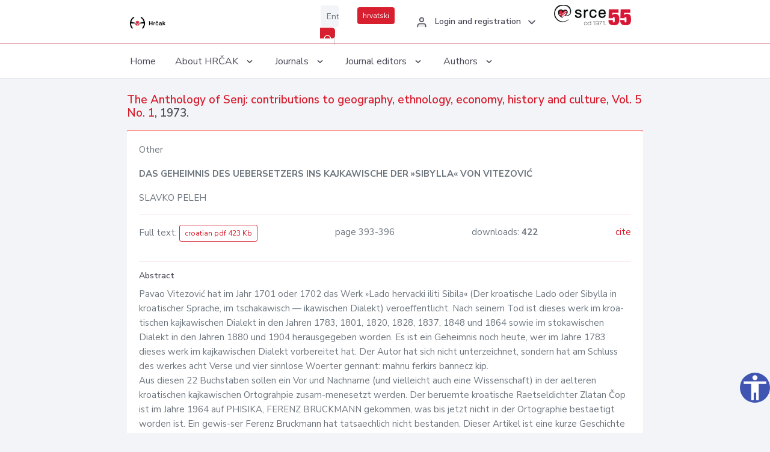

--- FILE ---
content_type: text/html; charset=UTF-8
request_url: https://hrcak.srce.hr/en/clanak/202878
body_size: 5115
content:
<!DOCTYPE html>
<html lang="en">

<head>
    <meta charset="utf-8" />
    <title>DAS GEHEIMNIS DES UEBERSETZERS INS KAJKAWISCHE DER »SIBYLLA« VON VITEZOVIĆ</title>
    <meta name="viewport" content="width=device-width, initial-scale=1.0">

            <meta name="description" content="Pavao Vitezović hat im Jahr 1701 oder 1702 das Werk »Lado hervacki iliti Sibila« (Der kroatische Lado oder Sibylla in kroatischer Sprache, im tschakawisch — ikawischen Dialekt) veroeffentlicht. Nach seinem Tod ist dieses werk im kroa-tischen kajkawis..." />
                <meta name="keywords" content="Sibylla; Vitezović" />
    
        <!-- Highwire Press -->
                                    <meta name="citation_title" content="DAS GEHEIMNIS DES UEBERSETZERS INS KAJKAWISCHE DER »SIBYLLA« VON VITEZOVIĆ"/>
                                                <meta name="citation_author" content="PELEH, SLAVKO"/>
                                                <meta name="citation_publication_date" content="1973/12/10"/>
                                                <meta name="citation_publisher" content="City Museum Senj"/>
                                                <meta name="citation_publisher" content="Senj Museum Society"/>
                                                <meta name="citation_journal_title" content="Senjski zbornik : prilozi za geografiju, etnologiju, gospodarstvo, povijest i kulturu"/>
                                                <meta name="citation_issn" content="0582-673X"/>
                                                <meta name="citation_issn" content="1849-0999"/>
                                                <meta name="citation_volume" content="5"/>
                                                <meta name="citation_issue" content="1"/>
                                                <meta name="citation_pdf_url" content="https://hrcak.srce.hr/file/202877"/>
                                                <meta name="citation_language" content="hr"/>
                                                <meta name="citation_firstpage" content="393"/>
                                                <meta name="citation_lastpage" content="396"/>
                                                <meta name="citation_keywords" content="Sibylla; Vitezović"/>
                        
    
    <meta content="Srce" name="author" />
    <meta http-equiv="X-UA-Compatible" content="IE=edge" />

    <!-- App favicon -->
    <link rel="shortcut icon" href="/javno/assets/images/favicon.ico">

    <!-- App css -->
    <link href="/javno/assets/css/bootstrap.min.css" rel="stylesheet" type="text/css" />
    <link href="/javno/assets/css/icons.min.css" rel="stylesheet" type="text/css" />
    <link href="/javno/assets/css/app.css" rel="stylesheet" type="text/css" />
    <!-- JATS -->
    <link href="/javno/assets/libs/jats/transform/hrcak/hrcak.css" rel="stylesheet" type="text/css" />

    <link href="/javno/assets/css/custom_selec2_css.css" rel="stylesheet" type="text/css" />

    
</head>


<body data-layout="topnav">
<a class="skip-main text-white" href="#skipToMain" aria-label="skoči na glavni sadržaj">
    Skip to the main content
</a>

<div class="wrapper">

    <div class="navbar navbar-expand flex-column flex-md-row navbar-custom">
        <div class="container-fluid">
            <!-- LOGO -->
            <a href="https://hrcak.srce.hr/" class="navbar-brand mr-0 mr-md-2 logo">
                    <span class="logo-lg">
                        <img src="/javno/assets/images/hrcak-logo2.png" alt="" height="34" />

                    </span>
                <span class="logo-sm">
                        <img src="/javno/assets/images/hrcak-logo2.png" alt="" height="24">
                    </span>
            </a>

            <ul class="navbar-nav bd-navbar-nav flex-row list-unstyled menu-left mb-0">
                <li class="">
                    <button class="button-menu-mobile open-left disable-btn">
                        <i data-feather="menu" class="menu-icon"></i>
                        <i data-feather="x" class="close-icon"></i>
                    </button>
                </li>
            </ul>

            <ul class="navbar-nav flex-row ml-auto d-flex list-unstyled topnav-menu float-right mb-0">

								<!-- Search -->
                                <li>
                    <div class="app-search">
                        <form action="/pretraga" title="Search">
                            <div class="input-group">
                                <input type="text" aria-label="Enter search term..." class="form-control searchInput" name="q" placeholder="Enter search term...">
                                <div class="input-group-append">
                                    <button class="btn btn-primary" aria-label="Search" type="submit" value="submit"> <i data-feather="search" class="serachIkona"></i></button>
                                </div>
                            </div>
                        </form>
                    </div>
                </li>
                
                <li>
                    <div class="app-search">

                      <div class="input-group">
                                                <a rel="alternate" hreflang="hr" href="https://hrcak.srce.hr/hr/clanak/202878" class="mr-0 mt-1 btn btn-primary btn-sm ">hrvatski</a>
                                              </div>

                    </div>
                </li>


                <li class="dropdown notification-list align-self-center profile-dropdown">
                    <a class="nav-link dropdown-toggle nav-user mr-0" data-toggle="dropdown" href="#" role="button"
                       aria-haspopup="false" aria-expanded="false">
                        <div class="media user-profile ">
                                                            <div class="media-body text-left">
                                    <h6 class="pro-user-name ml-2 my-0">
                                        <i data-feather="user" class="icon-dual icon-xs mr-2"></i>
                                        <span>Login and registration</span>
                                    </h6>
                                </div>
                                                        <span data-feather="chevron-down" class="ml-2 align-self-center"></span>
                        </div>
                    </a>
                    <div class="dropdown-menu profile-dropdown-items dropdown-menu-right">
                                                    <a href="/login" class="dropdown-item notify-item">
                                <i data-feather="user" class="icon-dual icon-xs mr-2"></i>
                                <span>Login</span>
                            </a>
                            <a href="/korisnik/nova_autentikacija" class="dropdown-item notify-item">
                                <i data-feather="help-circle" class="icon-dual icon-xs mr-2"></i>
                                <span>Change auth. <br>method</span>
                            </a>
                            <a href="/novi_korisnik" class="dropdown-item notify-item">
                                <i data-feather="settings" class="icon-dual icon-xs mr-2"></i>
                                <span>Registration</span>
                            </a>
                                            </div>
                </li>


                <li class="d-none d-sm-block">
                    <div class="app-search">

                        <div class="input-group">
                            <a href="https://www.srce.unizg.hr" target="_blank"><img src="/javno/assets/images/srcelogo55.png" class="mr-0" alt="srce logo" height="34"></a>
                        </div>

                    </div>
                </li>


            </ul>
        </div>

    </div>
<div class="topnav shadow-sm">
        <div class="container-fluid">
            <nav class="navbar navbar-light navbar-expand-lg topbar-nav">
                <div class="collapse navbar-collapse" id="topnav-menu-content">
                    <ul class="metismenu" id="menu-bar">
                        <li class="menu-title">Navigation</li>

                        <li>
                            <a href="/">
                                <span class="badge badge-success float-right">1</span>
                                <span>Home</span>
                            </a>
                        </li>
                        <li class="menu-title">About HRČAK</li>

                        <li>
                            <a href="javascript: void(0);">

                                <span> About HRČAK </span>
                                <span class="menu-arrow"></span>
                            </a>

                            <ul class="nav-second-level" aria-expanded="false">
                                <li>
                                    <a href="https://hrcak.srce.hr/o-hrcku">About HRČAK (cro)</a>
                                </li>
                                <li>
                                    <a href="https://hrcak.srce.hr/interoperabilnost">Interoperability</a>
                                </li>
                                <li>
                                    <a href="https://hrcak.srce.hr/politike">Policies</a>
                                </li>
                                <li>
                                    <a href="https://hrcak.srce.hr/savjet-hrcka">HRČAK&#039;s Advisory Board (cro)</a>
                                </li>
                                <li>
                                    <a href="https://hrcak.srce.hr/kontakt">Contact</a>
                                </li>
                                <li>
                                    <a href="https://www.srce.unizg.hr/en/regular-system-upgrades#hrcak">Regular upgrades</a>
                                </li>
                            </ul>
                        </li>



                        <li>
                            <a href="javascript: void(0);">

                                <span> Journals </span>
                                <span class="menu-arrow"></span>
                            </a>

                            <ul class="nav-second-level" aria-expanded="false">
                                <li>
                                    <a href="https://hrcak.srce.hr/popis_casopisa/abecedno">Alphabetically</a>
                                </li>
                                <li>
                                    <a href="https://hrcak.srce.hr/podrucja">By scientific areas</a>
                                </li>

                            </ul>
                        </li>
                        <li>
                            <a href="javascript: void(0);">

                                <span> Journal editors </span>
                                <span class="menu-arrow"></span>
                            </a>

                            <ul class="nav-second-level" aria-expanded="false">
                                <li>
                                    <a href="https://hrcak.srce.hr/posjecenost">Journal visits</a>
                                </li>
                                <li>
                                    <a href="https://hrcak.srce.hr/statusi">Journal status</a>
                                </li>
                                <li>
                                    <a href="https://wiki.srce.hr/pages/viewpage.action?pageId=27690837" target="_blank">Guides for journal managers (cro)</a>
                                </li>
                                <li>
                                    <a href="https://hrcak.srce.hr/otvoreni-pristup">Open Access Statement (cro)</a>
                                </li>
                                <li>
                                    <a href="https://hrcak.srce.hr/kriteriji">Criteria for journal inclusion (cro)</a>
                                </li>
                                <li>
                                    <a href="https://hrcak.srce.hr/novi_casopis">Journal inclusion (cro)</a>
                                </li>
                                <li>
                                    <a href="https://hrcak.srce.hr/alati">Tools (cro)</a>
                                </li>
                            </ul>
                        </li>
                        <li>
                            <a href="javascript: void(0);">

                                <span> Authors </span>
                                <span class="menu-arrow"></span>
                            </a>

                            <ul class="nav-second-level" aria-expanded="false">
                                <li>
                                    <a href="https://hrcak.srce.hr/prijava-radova">Paper submission</a>
                                </li>
                                <li>
                                    <a href="https://hrcak.srce.hr/orcid">ORCID iD</a>
                                </li>

                            </ul>
                        </li>

                    </ul>
                </div>
            </nav>
        </div>
    </div>
        
    <div id="skipToMain">
            <div class="content-page">
            <div class="content">
                <div class="container-fluid">
                    <div class="row page-title">
                        <div class="col-md-12">
                            <h4 class="mb-1 mt-0">
                                <a href="https://hrcak.srce.hr/senjski-zbornik">The Anthology of Senj: contributions to geography, ethnology, economy, history and culture</a>,
                                <a href="https://hrcak.srce.hr/broj/11149">Vol. 5  No. 1</a>, 1973.</h4>
                        </div>
                    </div>

                    <div class="row">
                        <div class="col-lg-12 col-xs-12 col-md-12">
                            <div class="card topBorder">
                                <div class="card-body">
                                    <p>Other</p>
                                                                        <p><b>DAS GEHEIMNIS DES UEBERSETZERS INS KAJKAWISCHE DER »SIBYLLA« VON VITEZOVIĆ</b></p>

                                    <p>
                                                                                                                                                                            SLAVKO PELEH
                                            
                                                                                                                                                                                                                                <br>
                                                                            </p>
                                                                        <hr>
                                                                                                                     <div class="d-flex justify-content-between">
                                            <p>Full text: <a class="btn btn-outline-primary btn-sm" href="https://hrcak.srce.hr/file/202877" target="_blank">croatian pdf 423 Kb</a></p>

                                                                                                                                        <p>page 393-396</p>
                                                                                        <p>downloads: <strong>422</strong></p>
                                            <p>
                                                <a href="#" id="cite_link">cite</a>
                                            </p>
                                        </div>

                                        
                                        <div id="cite" style="display: none;">
                                                                                            <p><b>APA 6th Edition</b></p>
                                                <p>PELEH, S. (1973). DAS GEHEIMNIS DES UEBERSETZERS INS KAJKAWISCHE DER »SIBYLLA« VON VITEZOVIĆ. <i>Senjski zbornik, 5</i> (1), 396-396. Retrieved from https://hrcak.srce.hr/137720</p>
                                                                                                    <hr>
                                                                                                                                            <p><b>MLA 8th Edition</b></p>
                                                <p>PELEH, SLAVKO. "DAS GEHEIMNIS DES UEBERSETZERS INS KAJKAWISCHE DER »SIBYLLA« VON VITEZOVIĆ." <i>Senjski zbornik</i>, vol. 5, no. 1, 1973, pp. 396-396. https://hrcak.srce.hr/137720. Accessed  20 Jan. 2026.</p>
                                                                                                    <hr>
                                                                                                                                            <p><b>Chicago 17th Edition</b></p>
                                                <p>PELEH, SLAVKO. "DAS GEHEIMNIS DES UEBERSETZERS INS KAJKAWISCHE DER »SIBYLLA« VON VITEZOVIĆ." <i>Senjski zbornik</i> 5, no. 1 (1973): 396-396. https://hrcak.srce.hr/137720</p>
                                                                                                    <hr>
                                                                                                                                            <p><b>Harvard</b></p>
                                                <p>PELEH, S. (1973). 'DAS GEHEIMNIS DES UEBERSETZERS INS KAJKAWISCHE DER »SIBYLLA« VON VITEZOVIĆ', <i>Senjski zbornik</i>, 5(1), pp. 396-396. Available at: https://hrcak.srce.hr/137720 (Accessed 20 January 2026)</p>
                                                                                                    <hr>
                                                                                                                                            <p><b>Vancouver</b></p>
                                                <p>PELEH S. DAS GEHEIMNIS DES UEBERSETZERS INS KAJKAWISCHE DER »SIBYLLA« VON VITEZOVIĆ. Senjski zbornik [Internet]. 1973 [cited 2026 January 20];5(1):396-396. Available from: https://hrcak.srce.hr/137720</p>
                                                                                                    <hr>
                                                                                                                                            <p><b>IEEE</b></p>
                                                <p>S. PELEH, "DAS GEHEIMNIS DES UEBERSETZERS INS KAJKAWISCHE DER »SIBYLLA« VON VITEZOVIĆ", <i>Senjski zbornik</i>, vol.5, no. 1, pp. 396-396, 1973. [Online]. Available: https://hrcak.srce.hr/137720. [Accessed: 20 January 2026]</p>
                                                                                            
                                        </div>

                                                                                                                                                          
                                    
                                    
                                        <hr>

                                    <h6>Abstract</h6>
                                    <p>Pavao Vitezović hat im Jahr 1701 oder 1702 das Werk »Lado hervacki iliti Sibila« (Der kroatische Lado oder Sibylla in kroatischer Sprache, im tschakawisch — ikawischen Dialekt) veroeffentlicht. Nach seinem Tod ist dieses werk im kroa-tischen kajkawischen Dialekt in den Jahren 1783, 1801, 1820, 1828, 1837, 1848 und 1864 sowie im stokawischen Dialekt in den Jahren 1880 und 1904 herausgegeben worden. Es ist ein Geheimnis noch heute, wer im Jahre 1783 dieses werk im kajkawischen Dialekt vorbereitet hat. Der Autor hat sich nicht unterzeichnet, sondern hat am Schluss des werkes acht Verse und vier sinnlose Woerter gennant: mahnu ferkirs bannecz kip.<br>
Aus diesen 22 Buchstaben sollen ein Vor und Nachname (und vielleicht auch eine Wissenschaft) in der aelteren kroatischen kajkawischen Ortograhpie zusam-menesetzt werden. Der beruemte kroatische Raetseldichter Zlatan Čop ist im Jahre 1964 auf PHISIKA, FERENZ BRUCKMANN gekommen, was bis jetzt nicht in der Ortographie bestaetigt worden ist. Ein gewis-ser Ferenz Bruckmann hat tatsaechlich nicht bestanden. Dieser Artikel ist eine kurze Geschichte und Chronologie dieses genau 190 Jahre (1783 — 1973) alten Geheimnisses.</p>
                                    <h6>Keywords</h6>
                                    <p>
                                                                                    <a href="https://hrcak.srce.hr/pretraga?type=napredna&amp;field[]=article_keywords&amp;term[]=%22Sibylla%22">Sibylla</a>;                                                                                    <a href="https://hrcak.srce.hr/pretraga?type=napredna&amp;field[]=article_keywords&amp;term[]=%22+Vitezovi%C4%87%22"> Vitezović</a>                                                                            </p>
                                    <h6>Hrčak ID: </h6>
                                    <p>137720</p>
                                    <h6>URI</h6>
                                    <p><a href="https://hrcak.srce.hr/137720">https://hrcak.srce.hr/137720</a> </p>
                                    <h6>Publication date:</h6>
                                    <p>10.12.1973.</p>
                                                                        <p>
                                                                                                                                                                                                                                <span class="mt-4 mr-1 metaPodaciJezik">Article data in other languages:</span>
                                                                                                    <a href="https://hrcak.srce.hr/clanak/202877">
                                                        <span class="badge badge-soft-secondary mt-1">croatian</span>
                                                    </a>
                                                                                                                                                                                                                                                            </p>
                                    <p class="text-center mt-5">Visits: 1.547
                                        <a href="https://hrcak.srce.hr/posjecenost-objasnjenje">*</a>
                                    </p>
                                </div>
                            </div>
                        </div>

                    </div>

                    <!-- JATS -->
                    
                </div>
            </div>
        </div>


    </div>

    
    <script src = "https://ajax.googleapis.com/ajax/libs/jquery/2.1.3/jquery.min.js"></script>
    <script>
        $('#cite_link').click(function(){
            $('#cite').slideToggle('fast');
            return false;
        });
        $('#verzije_link').click(function(){
            $('#verzije').slideToggle('fast');
            return false;
        });
    </script>


    </div>

    <footer class="footer">
        <div class="container-fluid">
            <div class="row">

                <div class="col-12">
                    <div class="footerLinks">
                            <span>
                                2021 © Portal of Croatian scientific and professional journals - HRČAK
                            </span>
                        <div>
                            <a href="https://wiki.srce.hr/x/xIB3Aw" target="_blank">Accessibility statement</a>
                            |

                                                            <a href="https://www.srce.unizg.hr/en/privacy-policy" target="_blank">Privacy policy</a>
                                                            |
                            <a href="/kontakt">Contact</a>
                        </div>

                    </div>

                </div>
            </div>
        </div>
    </footer>

</div>



<script src="/javno/assets/js/vendor.min.js"></script>
<script src="/javno/assets/libs/moment/moment.min.js"></script>
<script src="/javno/assets/js/app.min.js"></script>

<script src="/javno/assets/js/pristupacnost.js"></script>
<script>
    var options = {
        icon: {
            circular: true,
            img: 'accessibility',
        }
    }
    window.addEventListener('load', function () { new Pristupacnost(options); }, false);
</script>

<script>
    (function(i,s,o,g,r,a,m){i['GoogleAnalyticsObject']=r;i[r]=i[r]||function(){
        (i[r].q=i[r].q||[]).push(arguments)},i[r].l=1*new Date();a=s.createElement(o),
        m=s.getElementsByTagName(o)[0];a.async=1;a.src=g;m.parentNode.insertBefore(a,m)
    })(window,document,'script','https://www.google-analytics.com/analytics.js','ga');
    ga('create', 'UA-3867323-1', 'auto');
    ga('send', 'pageview');
</script>

</body>

</html>
